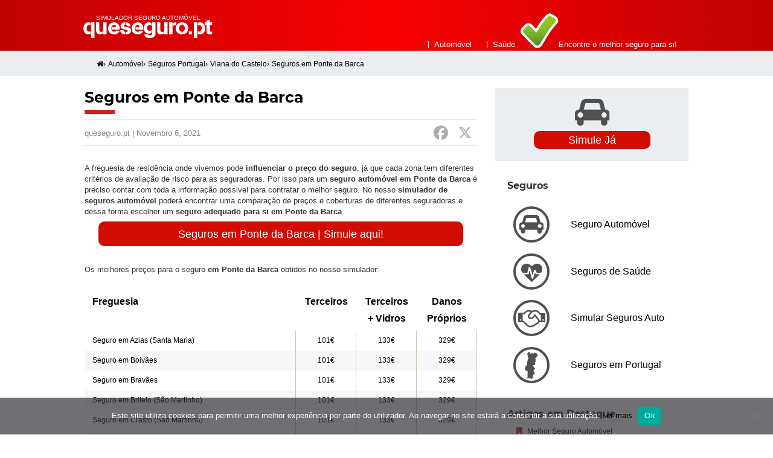

--- FILE ---
content_type: text/html; charset=UTF-8
request_url: https://www.queseguro.pt/automovel/portugal/seguros-viana-do-castelo/ponte-da-barca/
body_size: 16856
content:
<!DOCTYPE html><html
lang="pt-PT"><head><meta
charset="UTF-8"><meta
name="viewport" content="width=device-width"><title>QueSeguro® » Simulador | Seguros em Ponte da Barca</title><link
rel="profile" href="http://gmpg.org/xfn/11"><link
rel="pingback" href="https://www.queseguro.pt/xmlrpc.php">
<!--[if lt IE 9]> <script src="https://www.queseguro.pt/wp-content/themes/themealleybusinesspro/js/html5shiv.js"></script> <![endif]--><meta
name='robots' content='index, follow, max-image-preview:large, max-snippet:-1, max-video-preview:-1' /><style>img:is([sizes="auto" i],[sizes^="auto," i]){contain-intrinsic-size:3000px 1500px}</style><meta
name="description" content="Compare as apólices e coberturas dos seguros automóvel em Ponte da Barca, numa só simulação veja as ofertas das diferentes companhias de seguros." /><link
rel="canonical" href="https://www.queseguro.pt/automovel/portugal/seguros-viana-do-castelo/ponte-da-barca/" /><meta
property="og:locale" content="pt_PT" /><meta
property="og:type" content="article" /><meta
property="og:title" content="QueSeguro® » Simulador | Seguros em Ponte da Barca" /><meta
property="og:description" content="Compare as apólices e coberturas dos seguros automóvel em Ponte da Barca, numa só simulação veja as ofertas das diferentes companhias de seguros." /><meta
property="og:url" content="https://www.queseguro.pt/automovel/portugal/seguros-viana-do-castelo/ponte-da-barca/" /><meta
property="og:site_name" content="QueSeguro® | Simulador Seguro Automóvel" /><meta
property="article:publisher" content="https://www.facebook.com/queseguro.pt/" /><meta
property="article:published_time" content="2015-11-06T08:04:35+00:00" /><meta
property="article:modified_time" content="2021-11-06T08:04:35+00:00" /><meta
name="author" content="queseguro.pt" /><meta
name="twitter:card" content="summary_large_image" /><meta
name="twitter:creator" content="@queseguro" /><meta
name="twitter:site" content="@queseguro" /><meta
name="twitter:label1" content="Escrito por" /><meta
name="twitter:data1" content="queseguro.pt" /><meta
name="twitter:label2" content="Tempo estimado de leitura" /><meta
name="twitter:data2" content="2 minutos" /> <script type="application/ld+json" class="yoast-schema-graph">{"@context":"https://schema.org","@graph":[{"@type":"WebPage","@id":"https://www.queseguro.pt/automovel/portugal/seguros-viana-do-castelo/ponte-da-barca/","url":"https://www.queseguro.pt/automovel/portugal/seguros-viana-do-castelo/ponte-da-barca/","name":"QueSeguro® » Simulador | Seguros em Ponte da Barca","isPartOf":{"@id":"https://www.queseguro.pt/#website"},"datePublished":"2015-11-06T08:04:35+00:00","dateModified":"2021-11-06T08:04:35+00:00","author":{"@id":"https://www.queseguro.pt/#/schema/person/0d7a099f6113a836b2a60d13805550e6"},"description":"Compare as apólices e coberturas dos seguros automóvel em Ponte da Barca, numa só simulação veja as ofertas das diferentes companhias de seguros.","breadcrumb":{"@id":"https://www.queseguro.pt/automovel/portugal/seguros-viana-do-castelo/ponte-da-barca/#breadcrumb"},"inLanguage":"pt-PT","potentialAction":[{"@type":"ReadAction","target":["https://www.queseguro.pt/automovel/portugal/seguros-viana-do-castelo/ponte-da-barca/"]}]},{"@type":"BreadcrumbList","@id":"https://www.queseguro.pt/automovel/portugal/seguros-viana-do-castelo/ponte-da-barca/#breadcrumb","itemListElement":[{"@type":"ListItem","position":1,"name":"•","item":"https://www.queseguro.pt/"},{"@type":"ListItem","position":2,"name":"Automóvel","item":"https://www.queseguro.pt/automovel/"},{"@type":"ListItem","position":3,"name":"Seguros Portugal","item":"https://www.queseguro.pt/automovel/portugal/"},{"@type":"ListItem","position":4,"name":"Viana do Castelo","item":"https://www.queseguro.pt/automovel/portugal/seguros-viana-do-castelo/"},{"@type":"ListItem","position":5,"name":"Seguros em Ponte da Barca"}]},{"@type":"WebSite","@id":"https://www.queseguro.pt/#website","url":"https://www.queseguro.pt/","name":"QueSeguro® | Simulador Seguro Automóvel","description":"Simulação Seguro Auto ›› Simule aqui e poupe até 50% no seu Seguro Automóvel! Nseguros, Seguro Directo, Liberty Seguros, iPronto, Logo Seguros, Ok teleseguro","potentialAction":[{"@type":"SearchAction","target":{"@type":"EntryPoint","urlTemplate":"https://www.queseguro.pt/?s={search_term_string}"},"query-input":{"@type":"PropertyValueSpecification","valueRequired":true,"valueName":"search_term_string"}}],"inLanguage":"pt-PT"},{"@type":"Person","@id":"https://www.queseguro.pt/#/schema/person/0d7a099f6113a836b2a60d13805550e6","name":"queseguro.pt","image":{"@type":"ImageObject","inLanguage":"pt-PT","@id":"https://www.queseguro.pt/#/schema/person/image/","url":"https://secure.gravatar.com/avatar/428b3f10b03490e7bbe09ae5bd4a346e72becd550a257f1e460d7f5293632ae7?s=96&d=mm&r=g","contentUrl":"https://secure.gravatar.com/avatar/428b3f10b03490e7bbe09ae5bd4a346e72becd550a257f1e460d7f5293632ae7?s=96&d=mm&r=g","caption":"queseguro.pt"},"description":"O portal www.queseguro.pt nasce da necessidade cada vez mais forte de encontrar um seguro adequado para as necessidades e orçamento de cada um."}]}</script> <link
rel='dns-prefetch' href='//static.addtoany.com' /><link
rel="alternate" type="application/rss+xml" title="QueSeguro® | Simulador Seguro Automóvel &raquo; Feed" href="https://www.queseguro.pt/feed/" /><link
rel="alternate" type="application/rss+xml" title="QueSeguro® | Simulador Seguro Automóvel &raquo; Feed de comentários" href="https://www.queseguro.pt/comments/feed/" /><style>@media screen and (max-width:650px){body{padding-bottom:60px}}</style><script>var wpo_server_info_css={"user_agent":"Mozilla\/5.0 (Macintosh; Intel Mac OS X 13_5) AppleWebKit\/537.36 (KHTML, like Gecko) Chrome\/126.0.0.0 Safari\/537.36"}
var wpo_min174622bf=document.createElement("link");wpo_min174622bf.rel="stylesheet",wpo_min174622bf.type="text/css",wpo_min174622bf.media="async",wpo_min174622bf.href="https://www.queseguro.pt/wp-content/themes/themealleybusinesspro/css/font-awesome.min.css",wpo_min174622bf.onload=function(){wpo_min174622bf.media="all"},document.getElementsByTagName("head")[0].appendChild(wpo_min174622bf)</script> <style id='classic-theme-styles-inline-css' type='text/css'>
/*! This file is auto-generated */
.wp-block-button__link{color:#fff;background-color:#32373c;border-radius:9999px;box-shadow:none;text-decoration:none;padding:calc(.667em + 2px) calc(1.333em + 2px);font-size:1.125em}.wp-block-file__button{background:#32373c;color:#fff;text-decoration:none}</style><style id='global-styles-inline-css' type='text/css'>:root{--wp--preset--aspect-ratio--square:1;--wp--preset--aspect-ratio--4-3:4/3;--wp--preset--aspect-ratio--3-4:3/4;--wp--preset--aspect-ratio--3-2:3/2;--wp--preset--aspect-ratio--2-3:2/3;--wp--preset--aspect-ratio--16-9:16/9;--wp--preset--aspect-ratio--9-16:9/16;--wp--preset--color--black:#000000;--wp--preset--color--cyan-bluish-gray:#abb8c3;--wp--preset--color--white:#ffffff;--wp--preset--color--pale-pink:#f78da7;--wp--preset--color--vivid-red:#cf2e2e;--wp--preset--color--luminous-vivid-orange:#ff6900;--wp--preset--color--luminous-vivid-amber:#fcb900;--wp--preset--color--light-green-cyan:#7bdcb5;--wp--preset--color--vivid-green-cyan:#00d084;--wp--preset--color--pale-cyan-blue:#8ed1fc;--wp--preset--color--vivid-cyan-blue:#0693e3;--wp--preset--color--vivid-purple:#9b51e0;--wp--preset--gradient--vivid-cyan-blue-to-vivid-purple:linear-gradient(135deg,rgba(6,147,227,1) 0%,rgb(155,81,224) 100%);--wp--preset--gradient--light-green-cyan-to-vivid-green-cyan:linear-gradient(135deg,rgb(122,220,180) 0%,rgb(0,208,130) 100%);--wp--preset--gradient--luminous-vivid-amber-to-luminous-vivid-orange:linear-gradient(135deg,rgba(252,185,0,1) 0%,rgba(255,105,0,1) 100%);--wp--preset--gradient--luminous-vivid-orange-to-vivid-red:linear-gradient(135deg,rgba(255,105,0,1) 0%,rgb(207,46,46) 100%);--wp--preset--gradient--very-light-gray-to-cyan-bluish-gray:linear-gradient(135deg,rgb(238,238,238) 0%,rgb(169,184,195) 100%);--wp--preset--gradient--cool-to-warm-spectrum:linear-gradient(135deg,rgb(74,234,220) 0%,rgb(151,120,209) 20%,rgb(207,42,186) 40%,rgb(238,44,130) 60%,rgb(251,105,98) 80%,rgb(254,248,76) 100%);--wp--preset--gradient--blush-light-purple:linear-gradient(135deg,rgb(255,206,236) 0%,rgb(152,150,240) 100%);--wp--preset--gradient--blush-bordeaux:linear-gradient(135deg,rgb(254,205,165) 0%,rgb(254,45,45) 50%,rgb(107,0,62) 100%);--wp--preset--gradient--luminous-dusk:linear-gradient(135deg,rgb(255,203,112) 0%,rgb(199,81,192) 50%,rgb(65,88,208) 100%);--wp--preset--gradient--pale-ocean:linear-gradient(135deg,rgb(255,245,203) 0%,rgb(182,227,212) 50%,rgb(51,167,181) 100%);--wp--preset--gradient--electric-grass:linear-gradient(135deg,rgb(202,248,128) 0%,rgb(113,206,126) 100%);--wp--preset--gradient--midnight:linear-gradient(135deg,rgb(2,3,129) 0%,rgb(40,116,252) 100%);--wp--preset--font-size--small:13px;--wp--preset--font-size--medium:20px;--wp--preset--font-size--large:36px;--wp--preset--font-size--x-large:42px;--wp--preset--spacing--20:0.44rem;--wp--preset--spacing--30:0.67rem;--wp--preset--spacing--40:1rem;--wp--preset--spacing--50:1.5rem;--wp--preset--spacing--60:2.25rem;--wp--preset--spacing--70:3.38rem;--wp--preset--spacing--80:5.06rem;--wp--preset--shadow--natural:6px 6px 9px rgba(0, 0, 0, 0.2);--wp--preset--shadow--deep:12px 12px 50px rgba(0, 0, 0, 0.4);--wp--preset--shadow--sharp:6px 6px 0px rgba(0, 0, 0, 0.2);--wp--preset--shadow--outlined:6px 6px 0px -3px rgba(255, 255, 255, 1), 6px 6px rgba(0, 0, 0, 1);--wp--preset--shadow--crisp:6px 6px 0px rgba(0, 0, 0, 1)}:where(.is-layout-flex){gap:.5em}:where(.is-layout-grid){gap:.5em}body .is-layout-flex{display:flex}.is-layout-flex{flex-wrap:wrap;align-items:center}.is-layout-flex>:is(*,div){margin:0}body .is-layout-grid{display:grid}.is-layout-grid>:is(*,div){margin:0}:where(.wp-block-columns.is-layout-flex){gap:2em}:where(.wp-block-columns.is-layout-grid){gap:2em}:where(.wp-block-post-template.is-layout-flex){gap:1.25em}:where(.wp-block-post-template.is-layout-grid){gap:1.25em}.has-black-color{color:var(--wp--preset--color--black)!important}.has-cyan-bluish-gray-color{color:var(--wp--preset--color--cyan-bluish-gray)!important}.has-white-color{color:var(--wp--preset--color--white)!important}.has-pale-pink-color{color:var(--wp--preset--color--pale-pink)!important}.has-vivid-red-color{color:var(--wp--preset--color--vivid-red)!important}.has-luminous-vivid-orange-color{color:var(--wp--preset--color--luminous-vivid-orange)!important}.has-luminous-vivid-amber-color{color:var(--wp--preset--color--luminous-vivid-amber)!important}.has-light-green-cyan-color{color:var(--wp--preset--color--light-green-cyan)!important}.has-vivid-green-cyan-color{color:var(--wp--preset--color--vivid-green-cyan)!important}.has-pale-cyan-blue-color{color:var(--wp--preset--color--pale-cyan-blue)!important}.has-vivid-cyan-blue-color{color:var(--wp--preset--color--vivid-cyan-blue)!important}.has-vivid-purple-color{color:var(--wp--preset--color--vivid-purple)!important}.has-black-background-color{background-color:var(--wp--preset--color--black)!important}.has-cyan-bluish-gray-background-color{background-color:var(--wp--preset--color--cyan-bluish-gray)!important}.has-white-background-color{background-color:var(--wp--preset--color--white)!important}.has-pale-pink-background-color{background-color:var(--wp--preset--color--pale-pink)!important}.has-vivid-red-background-color{background-color:var(--wp--preset--color--vivid-red)!important}.has-luminous-vivid-orange-background-color{background-color:var(--wp--preset--color--luminous-vivid-orange)!important}.has-luminous-vivid-amber-background-color{background-color:var(--wp--preset--color--luminous-vivid-amber)!important}.has-light-green-cyan-background-color{background-color:var(--wp--preset--color--light-green-cyan)!important}.has-vivid-green-cyan-background-color{background-color:var(--wp--preset--color--vivid-green-cyan)!important}.has-pale-cyan-blue-background-color{background-color:var(--wp--preset--color--pale-cyan-blue)!important}.has-vivid-cyan-blue-background-color{background-color:var(--wp--preset--color--vivid-cyan-blue)!important}.has-vivid-purple-background-color{background-color:var(--wp--preset--color--vivid-purple)!important}.has-black-border-color{border-color:var(--wp--preset--color--black)!important}.has-cyan-bluish-gray-border-color{border-color:var(--wp--preset--color--cyan-bluish-gray)!important}.has-white-border-color{border-color:var(--wp--preset--color--white)!important}.has-pale-pink-border-color{border-color:var(--wp--preset--color--pale-pink)!important}.has-vivid-red-border-color{border-color:var(--wp--preset--color--vivid-red)!important}.has-luminous-vivid-orange-border-color{border-color:var(--wp--preset--color--luminous-vivid-orange)!important}.has-luminous-vivid-amber-border-color{border-color:var(--wp--preset--color--luminous-vivid-amber)!important}.has-light-green-cyan-border-color{border-color:var(--wp--preset--color--light-green-cyan)!important}.has-vivid-green-cyan-border-color{border-color:var(--wp--preset--color--vivid-green-cyan)!important}.has-pale-cyan-blue-border-color{border-color:var(--wp--preset--color--pale-cyan-blue)!important}.has-vivid-cyan-blue-border-color{border-color:var(--wp--preset--color--vivid-cyan-blue)!important}.has-vivid-purple-border-color{border-color:var(--wp--preset--color--vivid-purple)!important}.has-vivid-cyan-blue-to-vivid-purple-gradient-background{background:var(--wp--preset--gradient--vivid-cyan-blue-to-vivid-purple)!important}.has-light-green-cyan-to-vivid-green-cyan-gradient-background{background:var(--wp--preset--gradient--light-green-cyan-to-vivid-green-cyan)!important}.has-luminous-vivid-amber-to-luminous-vivid-orange-gradient-background{background:var(--wp--preset--gradient--luminous-vivid-amber-to-luminous-vivid-orange)!important}.has-luminous-vivid-orange-to-vivid-red-gradient-background{background:var(--wp--preset--gradient--luminous-vivid-orange-to-vivid-red)!important}.has-very-light-gray-to-cyan-bluish-gray-gradient-background{background:var(--wp--preset--gradient--very-light-gray-to-cyan-bluish-gray)!important}.has-cool-to-warm-spectrum-gradient-background{background:var(--wp--preset--gradient--cool-to-warm-spectrum)!important}.has-blush-light-purple-gradient-background{background:var(--wp--preset--gradient--blush-light-purple)!important}.has-blush-bordeaux-gradient-background{background:var(--wp--preset--gradient--blush-bordeaux)!important}.has-luminous-dusk-gradient-background{background:var(--wp--preset--gradient--luminous-dusk)!important}.has-pale-ocean-gradient-background{background:var(--wp--preset--gradient--pale-ocean)!important}.has-electric-grass-gradient-background{background:var(--wp--preset--gradient--electric-grass)!important}.has-midnight-gradient-background{background:var(--wp--preset--gradient--midnight)!important}.has-small-font-size{font-size:var(--wp--preset--font-size--small)!important}.has-medium-font-size{font-size:var(--wp--preset--font-size--medium)!important}.has-large-font-size{font-size:var(--wp--preset--font-size--large)!important}.has-x-large-font-size{font-size:var(--wp--preset--font-size--x-large)!important}:where(.wp-block-post-template.is-layout-flex){gap:1.25em}:where(.wp-block-post-template.is-layout-grid){gap:1.25em}:where(.wp-block-columns.is-layout-flex){gap:2em}:where(.wp-block-columns.is-layout-grid){gap:2em}:root :where(.wp-block-pullquote){font-size:1.5em;line-height:1.6}</style><link
rel='stylesheet' id='cookie-notice-front-css' href='https://www.queseguro.pt/wp-content/plugins/cookie-notice/css/front.min.css' type='text/css' media='all' />
<style class="optimize_css_2" type="text/css" media="all">.slick-loading .slick-list{background:#fff url(https://www.queseguro.pt/wp-content/plugins/wp-logo-showcase-responsive-slider-slider/assets/css/../images/ajax-loader.gif) center center no-repeat}.slick-slider{position:relative;display:block;box-sizing:border-box;-webkit-user-select:none;-moz-user-select:none;-ms-user-select:none;user-select:none;-webkit-touch-callout:none;-khtml-user-select:none;-ms-touch-action:pan-y;touch-action:pan-y;-webkit-tap-highlight-color:#fff0}.slick-list{position:relative;display:block;overflow:hidden;margin:0;padding:0}.slick-list:focus{outline:0}.slick-list.dragging{cursor:pointer;cursor:hand}.slick-slider .slick-list,.slick-slider .slick-track{-webkit-transform:translate3d(0,0,0);-moz-transform:translate3d(0,0,0);-ms-transform:translate3d(0,0,0);-o-transform:translate3d(0,0,0);transform:translate3d(0,0,0)}.slick-track{position:relative;top:0;left:0;display:block;margin-left:auto;margin-right:auto}.slick-track:after,.slick-track:before{display:table;content:''}.slick-track:after{clear:both}.slick-loading .slick-track{visibility:hidden}.slick-slide{display:none;float:left;height:100%;min-height:1px}[dir=rtl] .slick-slide{float:right}.slick-slide img{display:block}.slick-slide.slick-loading img{display:none}.slick-slide.dragging img{pointer-events:none}.slick-initialized .slick-slide{display:block}.slick-loading .slick-slide{visibility:hidden}.slick-vertical .slick-slide{display:block;height:auto;border:1px solid #fff0}.slick-arrow.slick-hidden{display:none}</style><style class="optimize_css_2" type="text/css" media="all">.wpls-wrap,.wpls-wrap *{-webkit-box-sizing:border-box;box-sizing:border-box;outline:none}.wpls-logo-clearfix:before,.wpls-logo-clearfix:after{content:"";display:table}.wpls-logo-clearfix::after{clear:both}.wpls-logo-clearfix{clear:both}.wpls-logo-showcase{visibility:hidden;opacity:0;-webkit-transition:opacity 0.5s linear;transition:opacity 0.5s linear}.wpls-logo-showcase.slick-initialized{visibility:visible;opacity:1}.wpls-logo-showcase{padding:0 30px 20px 30px;margin:0;text-align:center}.wpls-logo-showcase.wpls-dots-false{padding:0 30px 0 30px!important}.wpls-logo-showcase .slick-next{right:0px!important}.wpls-logo-showcase .slick-prev{left:0px!important}.wpls-logo-showcase .slick-dots{left:30px!important;right:30px!important;text-align:center;bottom:-10px!important;position:absolute}.wpls-logo-showcase .wpls-logo-cnt.slick-slide{margin:0 5px}.wpls-logo-showcase .wpls-fix-box{max-height:250px;width:100%;line-height:0}.wpls-logo-showcase .wpls-logo-cnt.slick-slide img{display:inline-block!important;border-radius:0px!important;max-height:250px;max-width:100%;padding:10px;border:1px solid #f1f1f1;box-shadow:none!important}.wpls-logo-showcase .slick-slide{text-align:center!important;display:inline-block!important;float:none!important;vertical-align:middle!important}.wpls-logo-showcase .slick-slide .logo-title{color:#444;padding:10px 0;font-size:16px}.wpls-logo-slider.wpls-center .slick-slide{opacity:.5;transform:scale(.7);transition:all 300ms ease 0s}.wpls-logo-showcase.wpls-center .slick-center{opacity:1;transform:scale(1)}.wpls-logo-showcase .slick-arrow::before{display:none!important}.wpls-logo-showcase .wplss-logo-slide::before,.wpls-logo-showcase .wplss-logo-slide::after{display:none!important}.sliderimage_hide_border .wpls-logo-cnt.slick-slide img{padding:0;border:0 solid #f1f1f1}@media screen and (max-width:641px){.wpls-logo-showcase.wpls-center .slick-slide{opacity:1;transform:scale(1);transition:all 300ms ease 0s}.wpls-logo-showcase.wpls-center .slick-center{opacity:1;transform:scale(1)}}.fusion-flex-container.wpls-fusion-flex{flex-direction:column}.wpls-elementor-tab-wrap{min-width:0;min-height:0}.wpls-logo-showcase .slick-arrow{position:absolute;z-index:9;padding:5px;display:inline-block;background-color:rgb(0 0 0 / .5);text-align:center;width:30px;height:30px;cursor:pointer;border-radius:50%;top:50%;-webkit-transform:translateY(-50%);transform:translateY(-50%);-webkit-transition:all 0.5s ease-in-out;transition:all 0.5s ease-in-out}.wpls-logo-showcase .slick-arrow svg{fill:#fff;height:100%;width:100%}.wpls-logo-showcase .slick-arrow:hover{background-color:rgb(0 0 0 / .7)}.wpls-logo-showcase .slick-dots{padding:0!important;margin:0!important;text-align:center}.wpls-logo-showcase .slick-dots li{list-style:none!important;display:inline-block!important;line-height:0px!important;margin:0 3px!important;padding:0px!important}.wpls-logo-showcase .slick-dots li button{text-indent:-99999px;margin:0px!important;padding:0px!important;border:2px solid #444!important;border-radius:50%!important;width:12px!important;height:12px!important;background-color:#fff;cursor:pointer}.wpls-logo-showcase .slick-dots li button:focus{outline:none!important}.wpls-logo-showcase .slick-dots li.slick-active button{background:#8D8C8C!important}</style><style class="optimize_css_2" type="text/css" media="all">@font-face{font-family:'Montserrat';font-style:normal;font-weight:700;src:local('Montserrat Bold'),local('Montserrat-Bold'),url(https://fonts.gstatic.com/s/montserrat/v12/JTURjIg1_i6t8kCHKm45_dJE3gTD_u50.woff2) format('woff2');unicode-range:U+0460-052F,U+1C80-1C88,U+20B4,U+2DE0-2DFF,U+A640-A69F,U+FE2E-FE2F}@font-face{font-family:'Montserrat';font-style:normal;font-weight:700;src:local('Montserrat Bold'),local('Montserrat-Bold'),url(https://fonts.gstatic.com/s/montserrat/v12/JTURjIg1_i6t8kCHKm45_dJE3g3D_u50.woff2) format('woff2');unicode-range:U+0400-045F,U+0490-0491,U+04B0-04B1,U+2116}@font-face{font-family:'Montserrat';font-style:normal;font-weight:700;src:local('Montserrat Bold'),local('Montserrat-Bold'),url(https://fonts.gstatic.com/s/montserrat/v12/JTURjIg1_i6t8kCHKm45_dJE3gbD_u50.woff2) format('woff2');unicode-range:U+0102-0103,U+0110-0111,U+1EA0-1EF9,U+20AB}@font-face{font-family:'Montserrat';font-style:normal;font-weight:700;src:local('Montserrat Bold'),local('Montserrat-Bold'),url(https://fonts.gstatic.com/s/montserrat/v12/JTURjIg1_i6t8kCHKm45_dJE3gfD_u50.woff2) format('woff2');unicode-range:U+0100-024F,U+0259,U+1E00-1EFF,U+2020,U+20A0-20AB,U+20AD-20CF,U+2113,U+2C60-2C7F,U+A720-A7FF}@font-face{font-family:'Montserrat';font-style:normal;font-weight:700;src:local('Montserrat Bold'),local('Montserrat-Bold'),url(https://fonts.gstatic.com/s/montserrat/v12/JTURjIg1_i6t8kCHKm45_dJE3gnD_g.woff2) format('woff2');unicode-range:U+0000-00FF,U+0131,U+0152-0153,U+02BB-02BC,U+02C6,U+02DA,U+02DC,U+2000-206F,U+2074,U+20AC,U+2122,U+2191,U+2193,U+2212,U+2215,U+FEFF,U+FFFD}</style><style class="optimize_css_2" type="text/css" media="all">.site-slider{width:100%;background:url(https://www.queseguro.pt/wp-content/themes/themealleybusinesspro/skins/images/radi/header_overlay.png) top center no-repeat,url(https://www.queseguro.pt/wp-content/themes/themealleybusinesspro/skins/images/radi/header_bg.jpg)}</style><link
rel='stylesheet' id='addtoany-css' href='https://www.queseguro.pt/wp-content/plugins/add-to-any/addtoany.min.css' type='text/css' media='all' />
<style class="optimize_css_2" type="text/css" media="all">#callnowbutton{display:none}@media screen and (max-width:650px){#callnowbutton:not(.cnb-displaymode),#callnowbutton.cnb-displaymode-mobile-only{display:block;position:fixed;text-decoration:none}#callnowbutton.cnb-full.cnb-displaymode-mobile-only{display:flex}}@media screen and (min-width:650px){#callnowbutton.cnb-displaymode-desktop-only{display:block;position:fixed;text-decoration:none}#callnowbutton.cnb-full.cnb-displaymode-desktop-only{display:flex}}@media screen{#callnowbutton.cnb-displaymode-always{display:block;position:fixed;text-decoration:none}#callnowbutton.cnb-full.cnb-displaymode-always{display:flex}}#callnowbutton.cnb-full{justify-content:center;align-items:center;text-shadow:0 1px 0 rgb(0 0 0 / .18);width:100%;left:0;height:60px}.cnb-full.cnb-full-bottom{bottom:0}.cnb-full.cnb-full-top{top:0}#callnowbutton.cnb-single{width:55px;height:55px;border-radius:50%;box-shadow:0 3px 6px rgb(0 0 0 / .3);background-position:center;background-size:35px 35px;background-repeat:no-repeat}.cnb-single.cnb-middle{bottom:15px;left:50%;margin-left:-28px}.cnb-single.cnb-left{bottom:15px;left:20px}.cnb-single.cnb-right{bottom:15px;right:20px}.cnb-single.cnb-mleft{top:50%;margin-top:-28px;left:20px}.cnb-single.cnb-mright{top:50%;margin-top:-28px;right:20px}.cnb-single.cnb-tleft{top:15px;left:20px}.cnb-single.cnb-tmiddle{top:15px;left:50%;margin-left:-28px}.cnb-single.cnb-tright{top:15px;right:20px}#callnowbutton.cnb-single.cnb-middle span,#callnowbutton.cnb-single.cnb-tmiddle span{display:none}.cnb-single.cnb-left span,.cnb-single.cnb-mleft span,.cnb-single.cnb-tleft span{left:68px}.cnb-single.cnb-right span,.cnb-single.cnb-mright span,.cnb-single.cnb-tright span{right:68px}.cnb-single.cnb-text span{-moz-osx-font-smoothing:grayscale;-webkit-user-select:none;-ms-user-select:none;user-select:none;display:block;width:auto;background-color:rgb(70 70 70 / .9);position:absolute;border-radius:2px;font-family:helvetica,arial,sans-serif;padding:6px 8px;font-size:13px;font-weight:700;color:#ECECEC;top:15px;box-shadow:0 1px 2px rgb(0 0 0 / .15);word-break:keep-all;line-height:1em;text-overflow:ellipsis;vertical-align:middle;white-space:nowrap}.cnb-single:not(.cnb-text) span{display:none}.cnb-full.cnb-text{text-align:center;color:#FFF;font-weight:600;font-size:120%;overflow:hidden;white-space:nowrap}.cnb-full.cnb-zoom-110 img,.cnb-full.cnb-zoom-120 img,.cnb-full.cnb-zoom-130 img{transform-origin:right}.cnb-single.cnb-zoom-70,.cnb-full.cnb-zoom-70 img{transform:scale(.7)}.cnb-single.cnb-zoom-80,.cnb-full.cnb-zoom-80 img{transform:scale(.8)}.cnb-single.cnb-zoom-90,.cnb-full.cnb-zoom-90 img{transform:scale(.9)}.cnb-single.cnb-zoom-110,.cnb-full.cnb-zoom-110 img{transform:scale(1.1)}.cnb-single.cnb-zoom-120,.cnb-full.cnb-zoom-120 img{transform:scale(1.2)}.cnb-single.cnb-zoom-130,.cnb-full.cnb-zoom-130 img{transform:scale(1.3)}.cnb-full.cnb-zoom-70 span{font-size:70%}.cnb-full.cnb-zoom-80 span{font-size:80%}.cnb-full.cnb-zoom-90 span{font-size:90%}.cnb-full.cnb-zoom-110 span{font-size:110%}.cnb-full.cnb-zoom-120 span{font-size:120%}.cnb-full.cnb-zoom-130 span{font-size:130%}.cnb-zindex-10{z-index:2147483647}.cnb-zindex-9{z-index:214748365}.cnb-zindex-8{z-index:21474836}.cnb-zindex-7{z-index:2147484}.cnb-zindex-6{z-index:214748}.cnb-zindex-5{z-index:21475}.cnb-zindex-4{z-index:2147}.cnb-zindex-3{z-index:215}.cnb-zindex-2{z-index:21}.cnb-zindex-1{z-index:2}</style><link
rel='stylesheet' id='wpo_min-header-0-css' href='https://www.queseguro.pt/wp-content/cache/wpo-minify/1761301066/assets/wpo-minify-header-a62e24e5.min.css' type='text/css' media='all' /> <script type="text/javascript" id="addtoany-core-js-before">window.a2a_config=window.a2a_config||{};a2a_config.callbacks=[];a2a_config.overlays=[];a2a_config.templates={};a2a_localize={Share:"Share",Save:"Save",Subscribe:"Subscribe",Email:"Email",Bookmark:"Bookmark",ShowAll:"Show all",ShowLess:"Show less",FindServices:"Find service(s)",FindAnyServiceToAddTo:"Instantly find any service to add to",PoweredBy:"Powered by",ShareViaEmail:"Share via email",SubscribeViaEmail:"Subscribe via email",BookmarkInYourBrowser:"Bookmark in your browser",BookmarkInstructions:"Press Ctrl+D or \u2318+D to bookmark this page",AddToYourFavorites:"Add to your favorites",SendFromWebOrProgram:"Send from any email address or email program",EmailProgram:"Email program",More:"More&#8230;",ThanksForSharing:"Thanks for sharing!",ThanksForFollowing:"Thanks for following!"};a2a_config.icon_color="transparent,#adadad"</script> <script type="text/javascript" defer src="https://static.addtoany.com/menu/page.js" id="addtoany-core-js"></script> <script type="text/javascript" src="https://www.queseguro.pt/wp-content/cache/wpo-minify/1761301066/assets/wpo-minify-header-c63e2d61.min.js" id="wpo_min-header-1-js"></script> <!--[if lt IE 9]><link
rel='stylesheet' href='https://www.queseguro.pt/wp-content/themes/themealleybusinesspro/css/fixed.css' type='text/css' media='all' />
<![endif]--><!--[if lt IE 8]><link
rel='stylesheet' href='https://www.queseguro.pt/wp-content/themes/themealleybusinesspro/css/ie.css' type='text/css' media='all' />
<![endif]--><link
rel="https://api.w.org/" href="https://www.queseguro.pt/wp-json/" /><link
rel="alternate" title="JSON" type="application/json" href="https://www.queseguro.pt/wp-json/wp/v2/posts/6683" /><link
rel="EditURI" type="application/rsd+xml" title="RSD" href="https://www.queseguro.pt/xmlrpc.php?rsd" /><link
rel='shortlink' href='https://www.queseguro.pt/?p=6683' /><link
rel="alternate" title="oEmbed (JSON)" type="application/json+oembed" href="https://www.queseguro.pt/wp-json/oembed/1.0/embed?url=https%3A%2F%2Fwww.queseguro.pt%2Fautomovel%2Fportugal%2Fseguros-viana-do-castelo%2Fponte-da-barca%2F" /><link
rel="alternate" title="oEmbed (XML)" type="text/xml+oembed" href="https://www.queseguro.pt/wp-json/oembed/1.0/embed?url=https%3A%2F%2Fwww.queseguro.pt%2Fautomovel%2Fportugal%2Fseguros-viana-do-castelo%2Fponte-da-barca%2F&#038;format=xml" /><style  type="text/css">.site-title a,.site-title a:visited,.site-title a:active{}.site-slider-slider-one-text-heading{color:#0a0a0a}.site-slider-slider-one-text-description{color:#0a0a0a}.site-slider-slider-one-text-description ul li:before{color:#0a0a0a}.site-slider-slider-one-text-description ul li a{color:#0a0a0a}.site-slider-slider-one-text-description ul li:before{color:#0a0a0a}.site-main{background-color:#fff;background-image:none}.post .entry-title,.entry-meta,.entry-meta-bottom-item{color:}.entry-meta-bottom-item a{background:}.post .entry-title,.post .entry-title a{color:}.page .entry-title{color:}.page-content,.entry-content,.entry-summary,.entry-meta{color:}.page-content a,.entry-content a,.entry-summary a,.entry-meta-bottom-item a,.entry-meta a{color:}mark,ins,pre,.more-link,.page-links a{background:}.paging-navigation .nav-previous,.paging-navigation .nav-next,.post-navigation,.comments-area{background-color:;color:}.post-navigation .nav-previous a,.post-navigation .nav-next a,.comment-navigation .nav-previous a,.comment-navigation .nav-next a,.comment-author cite,.comment-author time,.comment-author .edit-link a,.comments-area a,.paging-navigation .nav-previous a,.paging-navigation .nav-next a{color:}.comment-form-comment textarea,.comment-form input[type="text"],.comment-form input[type="email"],.comment-form input[type="password"],.comment-form input[type="search"]{background-color:;color:}.form-submit #submit{background-color:;color:}.comment-body .reply a{background-color:;color:}.widget{color:}.widget a{color:}.widget h1{color:}.widget ul li a{color:}.search-field,.widget select{background:!important;color:!important}.search-submit{background:!important;color:!important}.footer-six-map-container,.footer-six-address,.footer-six-address a,.footer-six-email:before,.footer-six-phone:before,.footer-six-fax:before,.footer-six-skype:before{color:}.site-footer .widget h1{color:}.site-footer .widget,.site-info p,.site-info-three p{color:}.site-footer .widget a,.site-footer .widget ul li a,.site-info a,.site-info h3 a,.site-info p a,.site-info-three a,.site-info-three h3 a,.site-info-three p a{color:}.site-footer .search-field,.footer-search .search-field{color:}.site-footer .search-submit,.footer-search .search-submit{color:!important}.site-footer .widget select,.footer-widget-three .widget select,.footer-widget-two .widget select{background:;color:}.portfolio-page-title{color:}.portfolio-description{color:}.portfolio-one-item-desc-title,.portfolio-two-item-desc-title,.portfolio-three-item-desc-title,.portfolio-four-item-desc-title,.portfolio-one-item-desc-title a,.portfolio-two-item-desc-title a,.portfolio-three-item-desc-title a,.portfolio-four-item-desc-title a{color:}.portfolio-one-item-desc-desc,.portfolio-one-item-desc-desc ul li,.portfolio-one-item-desc-desc ul li:before,.portfolio-two-item-desc-desc,.portfolio-two-item-desc-desc ul li,.portfolio-two-item-desc-desc ul li:before,.portfolio-three-item-desc-desc,.portfolio-three-item-desc-desc ul li,.portfolio-three-item-desc-desc ul li:before,.portfolio-four-item-desc-desc,.portfolio-four-item-desc-desc ul li,.portfolio-four-item-desc-desc ul li:before{color:}.portfolio-one-item-desc-link a,.portfolio-two-item-desc-link a,.portfolio-three-item-desc-link a,.portfolio-four-item-desc-link a,.portfolio-one-item-desc-link a:visited,.portfolio-two-item-desc-link a:visited,.portfolio-three-item-desc-link a:visited,.portfolio-four-item-desc-link a:visited{color:}.woocommerce ul.products li.product h3{color:}.woocommerce ul.products li.product .price{color:}.woocommerce ul.products li.product .button{color:}.woocommerce nav.woocommerce-pagination ul{color:}.woocommerce nav.woocommerce-pagination ul a{color:}.woocommerce .entry-summary .product_title{color:}.woocommerce .entry-summary div.product span.price,.woocommerce .entry-summary div.product p.price{color:}.woocommerce .entry-summary .single_add_to_cart_button{color:}.woocommerce div.product .woocommerce-tabs .panel,.woocommerce div.product .woocommerce-tabs ul.tabs li.active{color:}.woocommerce div.product .woocommerce-tabs ul.tabs li{color:}.woocommerce #review_form #respond .form-submit input{color:}.woocommerce div.product .woocommerce-tabs .panel{color:}.woocommerce div.product .woocommerce-tabs .panel a{color:}.woocommerce-cart .entry-title{color:}.woocommerce table.shop_table{color:}.woocommerce table.shop_table .button{color:}.woocommerce .cart_totals{color:}.woocommerce-cart .wc-proceed-to-checkout a.checkout-button{color:}.woocommerce-checkout .entry-title{color:}.woocommerce-checkout .woocommerce-info,.woocommerce-checkout #customer_details,.woocommerce-checkout .woocommerce table.shop_table,.woocommerce-checkout .woocommerce-checkout #payment{color:}.woocommerce-checkout .input-text,.woocommerce-checkout .select2-container{color:}#order_review #place_order{color:}.woocommerce-order-received .entry-title{color:}.woocommerce-order-received .woocommerce{color:}</style><style type="text/css" id="custom-background-css">body.custom-background{background-image:url(https://www.queseguro.pt/wp-content/themes/themealleybusinesspro/skins/images/radi/page_bg.png);background-position:left top;background-size:auto;background-repeat:repeat;background-attachment:scroll}</style><style type="text/css" id="wp-custom-css">*:not(.fa):not(.ab-icon):not(h2):not(.cnb-font-icon){font-family:'Open Sans',sans-serif,Arial}.entry-header h1.entry-title,h1.site-slider-slider-one-text-heading,h2,h2 span,h3,h3 span{font-family:'Montserrat',sans-serif!important;font-weight:700}h3,h3 span{font-size:24px!important}body.page:not(.page-id-28) #main{background:#FFF}body.page.page-id-28 #main{background:#F6F6F6}.site-header{background:linear-gradient(-90deg,#BE0203,#F90101,#BE0203)}@media screen and (min-width:901px){.site-header-half-width-logo{margin:.7% 3%}}.l_v3_topo_left{background:url(/simulador-automovel/img/l_v3/que_seguro.png);float:left;width:214px;height:42px;margin-left:10px;margin-top:21px;font-size:10px;color:#fff;text-align:center}.l_v3_topo{margin:0 auto;width:80%;height:84px}.l_v3_topo_right{float:right;width:291px;height:84px}.l_v3_topo_right_t1{margin-top:21px;background:url(/simulador-automovel/img/l_v3/melhor_seguro.png);width:64px;height:61px;float:left}.l_v3_topo_right_t2{width:200px;height:20px;margin-top:63px;float:left;color:#fff;font-size:13px}.menu-cab{color:#fff;float:right;font-size:13px;clear:none;margin-top:65px;padding-right:30px;line-height:normal;font-weight:400}div.top{background:linear-gradient(-90deg,#BE0203,#F90101,#BE0203);margin:0;height:84px}@media screen and (max-width:664px){.l_v3_topo_right{display:none}.l_v3_topo_left{float:right}}@media screen and (max-width:784px){h1.menu-cab{display:none}}.responsive-container{max-width:1000px}.site-header-half-width-nav{margin:0}.site-slider-slider-one{margin:0}.site-slider{background:#FFF}.site-slider-slider-one-text-heading{font-size:45px;text-align:center;padding-bottom:20px;padding-top:20px}.site-slider-slider-one-text-description{font-size:13px;text-align:center;padding-bottom:20px}.site-slider-slider-one-text-button{text-align:center;padding:0}.site-slider-slider-one-text-button a{background-color:#83ca1b}.slick-image-slide-wrap{height:70px!important}.slick-image-slide-wrap img{object-fit:contain}.slick-dots{display:none!important}.slick-prev.slick-arrow,.slick-next.slick-arrow{display:none!important}.btn-simulador{width:93%;box-shadow:none;border-color:#000;text-align:center;color:#fff!important;background:#D00D00;min-width:193px;padding:12px 18px 11px;font-size:18px;text-align:center;display:inline-block;zoom:1;letter-spacing:0;word-spacing:0}@media screen and (min-width:901px){.footer-widget-four{width:25%;padding:5% .5%}}.widget{margin:5% auto}.site-info-three{display:none}.entry-meta-bottom-item:not(.edit-link){display:none}#nav-below{display:none}h1{font-size:25px}h2{font-size:18px;color:#333}h4{font-size:16px}p{font-size:14px}.site-main{padding-top:0}li.separator span,li.separator i{font-size:12px}li.separator+p{display:none}.full-page-content-area{margin:1% 0}.page-id-28 .footer-client-logos-container{display:none}.footer-client-logos li{width:100%}.site-footer .widget ul li{border-bottom:none;padding:.1em 0;font-size:11px}.site-footer .widget ul li a{color:#cacace}.site-footer .widget h2.widget-title{font-size:16px;color:#f2f2f3}.norm_row.sfsi_wDiv{width:100%!important;position:static!important}#sfsi_holder{height:0px!important}#sfsi-widget-2{margin:30px 0;padding:0}.footer-client-logos{width:100%;padding:0}.sfsi_wicons.shuffeldiv{margin-bottom:0!important}sfsi_tool_tip_2{z-index:999999}#sfsi-widget-2 .widgettitle{margin-bottom:5px;color:#000}.page-id-28 #breadcrumbs,.page-id-28 li.separator:not(:last-child){display:none}.page-id-28 #primary .entry-content{margin-top:0}.btn-simulador{border-radius:10px;border:0}.btn-simulador:hover{background-color:#BF0203;box-shadow:unset}.saboxplugin-wrap .saboxplugin-gravatar img{max-width:unset;width:130px!important;height:130px!important;object-fit:cover}.entry-meta{display:none}.post .entry-title{border:0}body:not(.page-id-28) .entry-header:after{content:"";position:absolute;border-bottom:7px solid #D22020;width:50px}#menu-menu-sidebar-seguros i.fa{font-size:35px;color:#505050;transition:0.3s}#menu-menu-sidebar-seguros i.fa img.img-map{padding:15px;transition:0.3s;content:url(https://www.queseguro.pt/wp-content/uploads/pt-map.png)}#menu-menu-sidebar-seguros .icon-container{width:80px;height:80px;display:flex;align-items:center}#menu-menu-sidebar-seguros .border-container{display:flex;align-items:center;justify-content:center;width:60px;height:60px;border:4px solid #505050;border-radius:50%;transition:0.3s}#menu-menu-sidebar-seguros a{display:flex;align-items:center}#menu-menu-sidebar-seguros .menu-item{border:0;margin-left:0;margin-bottom:-10px}#menu-menu-sidebar-seguros .menu-item-title{font-size:16px;padding-left:15px}#menu-menu-sidebar-seguros a:hover .border-container{width:80px;height:80px;border-color:#d22020}#menu-menu-sidebar-seguros a:hover i.fa{font-size:50px;color:#d22020}#menu-menu-sidebar-seguros a:hover .menu-item-title{color:#d22020}#menu-menu-sidebar-seguros a:hover img.img-map{padding:20px;content:url(https://www.queseguro.pt/wp-content/uploads/pt-map-red.png)}#menu-menu-sidebar-seguros,#menu-menu-sidebar-seguros .menu-item:last-child{margin-bottom:0!important}.rpwwt-post-title{font-size:12px!important;font-weight:700;display:block;line-height:1.5}.rpwwt-post-excerpt{font-size:10px;color:#505050}.widget-area .widget-title{font-size:16px;margin-top:-25px!important;margin-left:-20px!important;background-color:#fff;display:table;padding:0 10px;font-weight:700}.widget-area aside.widget{width:100%;margin:20px 0;padding:16px 30px}.widget-area{background-color:#fff}#menu-menu-sidebar-recent .menu-item a{font-size:12px}#menu-menu-sidebar-recent .menu-item{padding:0 5px;margin-left:0}#menu-menu-sidebar-recent .menu-item i.fa{font-size:14px;color:#d22020;padding-right:5px}#menu-menu-sidebar-recent{margin-bottom:0}#menu-menu-sidebar-recent .menu-item a:hover{color:#d22020}#rpwwt-recent-posts-widget-with-thumbnails-2 ul{margin-bottom:0}#site-navigation{display:none}#visto{margin-left:10px;margin-top:11px}.img-container{height:70px}.title-header{text-align:left;margin-top:50px;color:#fff}.sim-links{text-align:right;margin-top:50px;color:#fff}.sim-links a{color:#fff}@media screen and (min-width:901px){.site-header-half-width-logo{width:25%}.site-header-half-width-nav{width:68%}}.site-branding{padding:7% 0!important}h2 span,p{color:#333}.s1{font-size:unset!important}p,li{margin-bottom:7px;line-height:1.43;font-size:13px}h2{margin-top:20px;margin-bottom:10px;font-weight:700}button{text-shadow:none}.saboxplugin-wrap .saboxplugin-gravatar img{border-radius:50%;width:90px!important;height:90px!important}.saboxplugin-wrap .saboxplugin-desc p{font-size:12px}.saboxplugin-wrap .saboxplugin-authorname{font-size:16px}.a2a_kit{border-bottom:1px solid #dddfe2;border-top:1px solid #dddfe2;padding-top:5px;display:block}.addtoany_header{display:none}.saboxplugin-wrap{border-color:#dddfe2}#rpwwt-recent-posts-widget-with-thumbnails-2 a:hover .rpwwt-post-title{color:#d22020}#custom_html-4{width:100%}#breadcrumbs{padding-bottom:.1px}.breadcrumb-bar-out{height:42px;width:100%;background:#EBEEF1;z-index:1}.breadcrumb-bar{max-width:1000px;margin:0 auto}.btn-simulador.btn-top{padding:6px 9px 6px;width:40%}.breadcrumb-bar-left{padding-left:0;width:100%}.page-id-28 .breadcrumb-bar-out{display:none}.widget_text.widget.widget_custom_html{list-style:none}.fa.fa-heartbeat{margin-top:5px}.simule-ja-bar{height:40px;display:flex;align-items:center;justify-content:center}.simule-ja-bar-mobile{height:60px;display:flex;align-items:center;justify-content:center;background-color:#EBEEF1;position:fixed;bottom:0;width:100%;display:none}.fixed-top{position:fixed;width:100%;z-index:2}#inner-container{margin-top:84px}@media screen and (max-width:900px){.simule-ja{display:none}.simule-ja-bar-mobile{display:flex}#inner-container{margin-top:84px}}.nav.navbar-nav a{color:#fff}.navbar.navbar-static-top .container{margin:0;width:100%}.navbar-toggle{position:absolute;left:0;top:15px;margin-left:15px;margin-right:0;box-shadow:none;border:none}.navbar-toggle:hover{box-shadow:none;border:none}.navbar-toggle:focus{box-shadow:none}.navbar-toggle .fa{color:#fff;font-size:20px}@media screen and (min-width:768px){.nav.navbar-nav{float:right;margin-top:54px}.nav.navbar-nav a:hover{background:#fff0;text-decoration:underline}}@media screen and (max-width:767px){.navbar-collapse:not(.in){height:0}.navbar-collapse{background:#23282D;width:100%;position:relative;margin-left:0!important}.navbar-collapse li{margin-bottom:2px}.navbar-collapse li a:hover{background:#32373C}.navbar-header{height:84px}.nav.navbar-nav{right:300px;top:80px}li.bar-separator{display:none}}.a2a_button_facebook:hover svg path{fill:#4267B2}.a2a_button_twitter:hover svg path{fill:#1DA1F2}.a2a_button_google_plus:hover svg path{fill:#DD5044}.page-id-28 p.my-new-class,.page-template p.my-new-class{display:none}p.my-new-class{color:#888}.saboxplugin-wrap a.social-link{color:#888}.saboxplugin-wrap a.social-link:hover{color:#000}.saboxplugin-wrap a.social-link.face{padding-left:7px;padding-right:7px;margin-left:10px}.saboxplugin-wrap a.social-link.mail{padding-left:2px;padding-right:2px;margin-left:10px}#custom_html-5{margin-top:0;margin-bottom:40px;padding:0}.simule-ja{text-align:center;background-color:#EBEEF1;padding:15px 0}.saboxplugin-authorname{font-weight:700;margin-top:15px!important}hr.hr-author{margin:15px 0}.addtoany_content{margin-bottom:60px}.navbar{position:static}.nav>li>a{padding:10px 8px}li.bar-separator{margin-top:10px;margin-bottom:0;color:#fff}a.l_v3_topo_left:hover{text-decoration:none}body.single-post #feature{display:none}#feature{background:#FFF}.page-template .simule-ja-bar-mobile,.page-id-28 .simule-ja-bar-mobile{display:none}@media screen and (max-width:550px){h1.entry-title,h2,p{text-align:left!important}.btn-simulador{width:100%}.page-id-28 .col-md-4 h4,.page-id-28 .col-md-4 p{text-align:center}}.site-slider-slider-one-text-heading{text-shadow:unset;font-size:40px;letter-spacing:-2px;color:#333}@media screen and (max-width:480px){.site-slider-slider-one-image img{max-width:50%}.site-slider-slider-one-text-heading{font-size:25px}}.site-slider-slider-one-text-button a{border:1px solid #00b300;box-shadow:0 1px 0 rgb(255 255 255 / .3) inset,0 1px 1px rgb(100 100 100 / .3);text-shadow:0 1px rgb(0 0 0 / .2);font-size:20px;padding:17px 60px;margin-bottom:20px}.site-slider-slider-one-text-button a:hover{background-color:#7ABD19;box-shadow:0 1px 0 rgb(255 255 255 / .3) inset,0 3px 3px rgb(100 100 100 / .3);text-decoration:unset}.slick-image-slide-wrap{padding:5% 9%}@media screen and (max-width:638px){.slick-image-slide-wrap{padding:0 30%;height:auto}#wpsisac-slick-carousal-1{height:auto;margin-bottom:5px}}@media screen and (min-width:768px){#wpsisac-slick-carousal-1{width:650px;height:70px;margin:0 auto}}hr.hr-home{margin:60px 0}.addtoany_share_save_container.addtoany_content.addtoany_content_bottom{position:absolute}.a2a_kit{text-align:right}p.my-new-class{margin-top:30px;margin-bottom:40px}.page-id-28 .entry-title{display:none}@media screen and (min-width:901px){.content-area{width:65%;margin:2% 0 2% 0;float:left}.widget-area{width:32%;margin:2% 0 2% 0;float:right}}.saboxplugin-gravatar{float:left;margin-right:20px;margin-left:10px;margin-top:10px;margin-bottom:10px}.saboxplugin-wrap{border:1px solid #CCC;padding-bottom:18px;margin-top:20px}.right-side-author{margin-right:10px;margin-top:-8px}.hr-author{margin-top:6px!important;margin-bottom:8px!important}@media screen and (max-width:901px){#secondary{margin-top:0!important}}.fb-footer{margin-right:10px;font-size:20px}.mail-footer{margin-right:10px;font-size:20px}.page .my-new-class,.page .addtoany_share_save_container,.tag .my-new-class,.tag .addtoany_share_save_container{display:none}span.vcard.author .fn{color:#888}</style> <script>(function(i,s,o,g,r,a,m){i.GoogleAnalyticsObject=r;i[r]=i[r]||function(){(i[r].q=i[r].q||[]).push(arguments)},i[r].l=1*new Date();a=s.createElement(o),m=s.getElementsByTagName(o)[0];a.async=1;a.src=g;m.parentNode.insertBefore(a,m)})(window,document,'script','//www.google-analytics.com/analytics.js','ga');ga('create','UA-43428636-1','queseguro.pt');ga('send','pageview')</script>  <script async src="https://www.googletagmanager.com/gtag/js?id=G-DZ4DJ41K48"></script> <script>window.dataLayer=window.dataLayer||[];function gtag(){dataLayer.push(arguments)}
gtag('js',new Date());gtag('config','G-DZ4DJ41K48')</script> </head><body
class="wp-singular post-template-default single single-post postid-6683 single-format-standard custom-background wp-theme-themealleybusinesspro cookies-not-set"><div
id="wrapper-one"><div
id="wrapper-two"><div
id="wrapper-three"><div
id="page" class="hfeed site"><div
class="header-social"><div
class="responsive-container"></div></div><div
class="simule-ja-bar-mobile">
<a
href="/simulador-automovel/"><button
class="btn-simulador btn-top">Simule Já</button></a></div><div
class="fixed-top"><div
class="top row"><div
class="l_v3_topo" style="margin: 0px auto;">
<a
href="https://www.queseguro.pt" class="l_v3_topo_left" onclick="window.location = '/';" style="margin-left: 10px; color:#fff;">SIMULADOR SEGURO AUTOMÓVEL</a><div
class="l_v3_topo_right"><div
class="l_v3_topo_right_t1"></div><div
class="l_v3_topo_right_t2">Encontre o melhor seguro para si!</div><div
class="clear"></div></div><nav
class="navbar navbar-static-top" role="navigation"><div
class="container"><div
class="navbar-header">
<button
type="button" class="navbar-toggle collapsed" data-toggle="collapse" data-target="#bs-example-navbar-collapse-1">
<span
class="sr-only">Toggle navigation</span>
<i
class="fa fa-bars"></i>
</button></div><div
class="collapse navbar-collapse" id="bs-example-navbar-collapse-1"><ul
class="nav navbar-nav"><li
class="bar-separator">|</li><li><a
href="/automovel/">Automóvel</a></li><li
class="bar-separator">&nbsp &nbsp |</li><li><a
href="/saude/">Saúde</a></li></ul></div></div></nav><div
class="clear"></div></div></div></div><div
id="inner-container"><div
class="breadcrumb-bar-out"><div
class="breadcrumb-bar row"><div
class="breadcrumb-bar-left"><p
id="breadcrumbs"><span><span><a
href="https://www.queseguro.pt/"><li
class="separator" style="margin-left: 20px"><i
class="fa fa-home" style="font-size: 12px"></i></li></a></span><li
class="separator"><span
class="divider">›</span> <span><a
href="https://www.queseguro.pt/automovel/">Automóvel</a></span><li
class="separator"><span
class="divider">›</span> <span><a
href="https://www.queseguro.pt/automovel/portugal/">Seguros Portugal</a></span><li
class="separator"><span
class="divider">›</span> <span><a
href="https://www.queseguro.pt/automovel/portugal/seguros-viana-do-castelo/">Viana do Castelo</a></span><li
class="separator"><span
class="divider">›</span> <span
class="breadcrumb_last" aria-current="page">Seguros em Ponte da Barca</span></span></p></div></div></div> <script>jQuery(document).ready(function(){if(jQuery('p.my-new-class').length){jQuery('.addtoany_share_save_container.addtoany_content.addtoany_content_bottom').css('width',jQuery('article.post.type-post').width());jQuery('.addtoany_share_save_container.addtoany_content.addtoany_content_bottom').css('top',jQuery('p.my-new-class').offset().top-30)}});jQuery(window).resize(function(){if(jQuery('p.my-new-class').length){jQuery('.addtoany_share_save_container.addtoany_content.addtoany_content_bottom').css('width',jQuery('article.post.type-post').width());jQuery('.addtoany_share_save_container.addtoany_content.addtoany_content_bottom').css('top',jQuery('p.my-new-class').offset().top-30)}});jQuery(window).scroll(function(){if(jQuery(window).scrollTop()>80){jQuery(".simule-ja").css("position","fixed");if(jQuery("#wpadminbar").length){jQuery(".simule-ja").css("top","135.5px")}else{jQuery(".simule-ja").css("top","103.5px")}
jQuery(".simule-ja").css("width",jQuery("#secondary").innerWidth());jQuery("#secondary").css("margin-top","195.5px")}else{jQuery(".simule-ja").css("position","unset");jQuery(".simule-ja").css("top","unset");jQuery(".simule-ja").css("width","unset");jQuery("#secondary").css("margin-top","18.5px")}})</script> <div
id="main" class="site-main"><div
class="responsive-container"><div
class="content-container"><div
id="primary" class="content-area"><div
id="content" class="site-content" role="main"><article
id="post-6683" class="post-6683 post type-post status-publish format-standard hentry category-seguros-viana-do-castelo"><header
class="entry-header"><h1 class="entry-title">Seguros em Ponte da Barca</h1></header><p
class="my-new-class">queseguro.pt | Novembro 6, 2021</p><div
class="entry-content"><p>A freguesia de residência onde vivemos pode <strong>influenciar o preço do seguro</strong>, já que cada zona tem diferentes critérios de avaliação de risco para as seguradoras. Por isso para um <strong>seguro automóvel  em Ponte da Barca</strong> é preciso contar com toda a informação possivel para contratar o melhor seguro. No nosso <strong>simulador de seguros automóvel</strong> poderá encontrar uma comparação de preços e coberturas de diferentes seguradoras e dessa forma escolher um <strong>seguro adequado para si  em Ponte da Barca</strong>.</p><p
style="text-align: center"><a
href="/simulador-automovel"><button
class="btn-simulador">Seguros  em Ponte da Barca | Simule aqui!</button></a></p><p
style="margin-top: 30px">
Os melhores preços para o seguro <strong>  em Ponte da Barca</strong> obtidos no nosso simulador:</p><table
width="800"><thead><td><strong>Freguesia</strong></td><td
style="width: 100px;text-align: center"><strong>Terceiros</strong></td><td
style="width: 100px;text-align: center"><strong>Terceiros + Vidros</strong></td><td
style="width: 100px;text-align: center"><strong>Danos Próprios</strong></td></thead><tbody
style="font-size: 12px"><tr><td
style="border-right: #C5C9B8 solid 1px">Seguro  em Azias (Santa Maria)</td><td
style="border-right: #C5C9B8 solid 1px;text-align: center">101€</td><td
style="border-right: #C5C9B8 solid 1px;text-align: center">133€</td><td
style="border-right: #C5C9B8 solid 1px;text-align: center">329€</td></tr><tr
class='even'><td
style="border-right: #C5C9B8 solid 1px">Seguro  em Boivães</td><td
style="border-right: #C5C9B8 solid 1px;text-align: center">101€</td><td
style="border-right: #C5C9B8 solid 1px;text-align: center">133€</td><td
style="border-right: #C5C9B8 solid 1px;text-align: center">329€</td></tr><tr><td
style="border-right: #C5C9B8 solid 1px">Seguro  em Bravães</td><td
style="border-right: #C5C9B8 solid 1px;text-align: center">101€</td><td
style="border-right: #C5C9B8 solid 1px;text-align: center">133€</td><td
style="border-right: #C5C9B8 solid 1px;text-align: center">329€</td></tr><tr
class='even'><td
style="border-right: #C5C9B8 solid 1px">Seguro  em Britelo (São Martinho)</td><td
style="border-right: #C5C9B8 solid 1px;text-align: center">101€</td><td
style="border-right: #C5C9B8 solid 1px;text-align: center">133€</td><td
style="border-right: #C5C9B8 solid 1px;text-align: center">329€</td></tr><tr><td
style="border-right: #C5C9B8 solid 1px">Seguro  em Crasto (São Martinho)</td><td
style="border-right: #C5C9B8 solid 1px;text-align: center">101€</td><td
style="border-right: #C5C9B8 solid 1px;text-align: center">133€</td><td
style="border-right: #C5C9B8 solid 1px;text-align: center">329€</td></tr><tr
class='even'><td
style="border-right: #C5C9B8 solid 1px">Seguro  em Cuide de Vila Verde</td><td
style="border-right: #C5C9B8 solid 1px;text-align: center">101€</td><td
style="border-right: #C5C9B8 solid 1px;text-align: center">133€</td><td
style="border-right: #C5C9B8 solid 1px;text-align: center">329€</td></tr><tr><td
style="border-right: #C5C9B8 solid 1px">Seguro  em Entre Ambos-os-Rios</td><td
style="border-right: #C5C9B8 solid 1px;text-align: center">101€</td><td
style="border-right: #C5C9B8 solid 1px;text-align: center">133€</td><td
style="border-right: #C5C9B8 solid 1px;text-align: center">329€</td></tr><tr
class='even'><td
style="border-right: #C5C9B8 solid 1px">Seguro  em Ermida</td><td
style="border-right: #C5C9B8 solid 1px;text-align: center">101€</td><td
style="border-right: #C5C9B8 solid 1px;text-align: center">133€</td><td
style="border-right: #C5C9B8 solid 1px;text-align: center">329€</td></tr><tr><td
style="border-right: #C5C9B8 solid 1px">Seguro  em Germil</td><td
style="border-right: #C5C9B8 solid 1px;text-align: center">101€</td><td
style="border-right: #C5C9B8 solid 1px;text-align: center">133€</td><td
style="border-right: #C5C9B8 solid 1px;text-align: center">329€</td></tr><tr
class='even'><td
style="border-right: #C5C9B8 solid 1px">Seguro  em Grovelas São João Evangelista</td><td
style="border-right: #C5C9B8 solid 1px;text-align: center">101€</td><td
style="border-right: #C5C9B8 solid 1px;text-align: center">133€</td><td
style="border-right: #C5C9B8 solid 1px;text-align: center">329€</td></tr><tr><td
style="border-right: #C5C9B8 solid 1px">Seguro  em Lavradas</td><td
style="border-right: #C5C9B8 solid 1px;text-align: center">101€</td><td
style="border-right: #C5C9B8 solid 1px;text-align: center">133€</td><td
style="border-right: #C5C9B8 solid 1px;text-align: center">329€</td></tr><tr
class='even'><td
style="border-right: #C5C9B8 solid 1px">Seguro  em Lindoso</td><td
style="border-right: #C5C9B8 solid 1px;text-align: center">101€</td><td
style="border-right: #C5C9B8 solid 1px;text-align: center">133€</td><td
style="border-right: #C5C9B8 solid 1px;text-align: center">329€</td></tr><tr><td
style="border-right: #C5C9B8 solid 1px">Seguro  em Nogueira</td><td
style="border-right: #C5C9B8 solid 1px;text-align: center">101€</td><td
style="border-right: #C5C9B8 solid 1px;text-align: center">133€</td><td
style="border-right: #C5C9B8 solid 1px;text-align: center">329€</td></tr><tr
class='even'><td
style="border-right: #C5C9B8 solid 1px">Seguro  em Oleiros</td><td
style="border-right: #C5C9B8 solid 1px;text-align: center">101€</td><td
style="border-right: #C5C9B8 solid 1px;text-align: center">133€</td><td
style="border-right: #C5C9B8 solid 1px;text-align: center">329€</td></tr><tr><td
style="border-right: #C5C9B8 solid 1px">Seguro  em Paço Vedro de Magalhães</td><td
style="border-right: #C5C9B8 solid 1px;text-align: center">101€</td><td
style="border-right: #C5C9B8 solid 1px;text-align: center">133€</td><td
style="border-right: #C5C9B8 solid 1px;text-align: center">329€</td></tr><tr
class='even'><td
style="border-right: #C5C9B8 solid 1px">Seguro  em Ponte da Barca</td><td
style="border-right: #C5C9B8 solid 1px;text-align: center">101€</td><td
style="border-right: #C5C9B8 solid 1px;text-align: center">133€</td><td
style="border-right: #C5C9B8 solid 1px;text-align: center">329€</td></tr><tr><td
style="border-right: #C5C9B8 solid 1px">Seguro  em Ruivos</td><td
style="border-right: #C5C9B8 solid 1px;text-align: center">101€</td><td
style="border-right: #C5C9B8 solid 1px;text-align: center">133€</td><td
style="border-right: #C5C9B8 solid 1px;text-align: center">329€</td></tr><tr
class='even'><td
style="border-right: #C5C9B8 solid 1px">Seguro  em Sampriz</td><td
style="border-right: #C5C9B8 solid 1px;text-align: center">101€</td><td
style="border-right: #C5C9B8 solid 1px;text-align: center">133€</td><td
style="border-right: #C5C9B8 solid 1px;text-align: center">329€</td></tr><tr><td
style="border-right: #C5C9B8 solid 1px">Seguro  em Touvedo (Salvador)</td><td
style="border-right: #C5C9B8 solid 1px;text-align: center">101€</td><td
style="border-right: #C5C9B8 solid 1px;text-align: center">133€</td><td
style="border-right: #C5C9B8 solid 1px;text-align: center">329€</td></tr><tr
class='even'><td
style="border-right: #C5C9B8 solid 1px">Seguro  em Touvedo (São Lourenço)</td><td
style="border-right: #C5C9B8 solid 1px;text-align: center">101€</td><td
style="border-right: #C5C9B8 solid 1px;text-align: center">133€</td><td
style="border-right: #C5C9B8 solid 1px;text-align: center">329€</td></tr><tr><td
style="border-right: #C5C9B8 solid 1px">Seguro  em Vade (São Tomé)</td><td
style="border-right: #C5C9B8 solid 1px;text-align: center">101€</td><td
style="border-right: #C5C9B8 solid 1px;text-align: center">133€</td><td
style="border-right: #C5C9B8 solid 1px;text-align: center">329€</td></tr><tr
class='even'><td
style="border-right: #C5C9B8 solid 1px">Seguro  em Vila Chã (Santiago)</td><td
style="border-right: #C5C9B8 solid 1px;text-align: center">101€</td><td
style="border-right: #C5C9B8 solid 1px;text-align: center">133€</td><td
style="border-right: #C5C9B8 solid 1px;text-align: center">329€</td></tr><tr><td
style="border-right: #C5C9B8 solid 1px">Seguro  em Vila Chã (São João Batista)</td><td
style="border-right: #C5C9B8 solid 1px;text-align: center">101€</td><td
style="border-right: #C5C9B8 solid 1px;text-align: center">133€</td><td
style="border-right: #C5C9B8 solid 1px;text-align: center">329€</td></tr><tr
class='even'><td
style="border-right: #C5C9B8 solid 1px">Seguro  em Vila Nova de Muia</td><td
style="border-right: #C5C9B8 solid 1px;text-align: center">102€</td><td
style="border-right: #C5C9B8 solid 1px;text-align: center">137€</td><td
style="border-right: #C5C9B8 solid 1px;text-align: center">296€</td></tr></tbody></table><p>      <strong>NOTA:</strong> <sub>os preços aqui apresentados foram obtidos no nosso simulador, e dependem do veículo segurado e do historial de sinistros do condutor.</sub></p><table><tbody><tr><td><ul><li><a
title="Açores" href="/automovel/portugal/seguros-acores/" style="color: #df0101;background-color: transparent">Seguros  nos Açores</a></li><li><a
title="Aveiro" href="/automovel/portugal/seguros-aveiro/" style="color: #df0101;background-color: transparent">Seguros  em Aveiro</a></li><li><a
title="Beja" href="/automovel/portugal/seguros-beja/" style="color: #df0101;background-color: transparent">Seguros  em Beja</a></li><li><a
title="Braga" href="/automovel/portugal/seguros-braga/" style="color: #df0101;background-color: transparent">Seguros  em Braga</a></li><li><a
title="Bragança" href="/automovel/portugal/seguros-braganca/" style="color: #df0101;background-color: transparent">Seguros  em Bragança</a></li><li><a
title="Castelo Branco" href="/automovel/portugal/seguros-castelo-branco/" style="color: #df0101;background-color: transparent">Seguros  em Castelo Branco</a></li><li><a
title="Coimbra" href="/automovel/portugal/seguros-coimbra/" style="color: #df0101;background-color: transparent">Seguros  em Coimbra</a></li><li><a
title="Évora" href="/automovel/portugal/seguros-evora/" style="color: #df0101;background-color: transparent">Seguros  em Évora</a></li><li><a
title="Faro" href="/automovel/portugal/seguros-faro/" style="color: #df0101;background-color: transparent">Seguros  em Faro</a></li><li><a
title="Guarda" href="/automovel/portugal/seguros-guarda/" style="color: #df0101;background-color: transparent">Seguros  na Guarda</a></li></ul></td><td><ul><li><a
title="Leiria" href="/automovel/portugal/seguros-leiria/" style="color: #df0101;background-color: transparent">Seguros  em Leiria</a></li><li><a
title="Lisboa" href="/automovel/portugal/seguros-lisboa/" style="color: #df0101;background-color: transparent">Seguros  em Lisboa</a></li><li><a
title="Madeira" href="/automovel/portugal/seguros-madeira/" style="color: #df0101;background-color: transparent">Seguros  na Madeira</a></li><li><a
title="Portalegre" href="/automovel/portugal/seguros-portalegre/" style="color: #df0101;background-color: transparent">Seguros  em Portalegre</a></li><li><a
title="Porto" href="/automovel/portugal/seguros-porto/" style="color: #df0101;background-color: transparent">Seguros  no Porto</a></li><li><a
title="Santarém" href="/automovel/portugal/seguros-santarem/" style="color: #df0101;background-color: transparent">Seguros  em Santarém</a></li><li><a
title="Setúbal" href="/automovel/portugal/seguros-setubal/" style="color: #df0101;background-color: transparent">Seguros  em Setúbal</a></li><li><a
title="Viana do Castelo" href="/automovel/portugal/seguros-viana-do-castelo/" style="color: #df0101;background-color: transparent">Seguros  em Viana do Castelo</a></li><li><a
title="Vila Real" href="/automovel/portugal/seguros-vila-real/" style="color: #df0101;background-color: transparent">Seguros  em Vila Real</a></li><li><a
title="Viseu" href="/automovel/portugal/seguros-viseu/" style="color: #df0101;background-color: transparent">Seguros  em Viseu</a></li></ul></td></tr></tbody></table><p>      Um <strong>comparador de seguros online</strong>, permite obter uma <strong>comparação de preços de seguros auto  em Ponte da Barca </strong>entre diferentes seguradoras de forma simples e rápida. Para calcular o preço de uma apólice de seguro automóvel <strong> em Ponte da Barca</strong>, as seguradoras consideram as características do veículo, a experiencia como condutor e o historial como asegurado, oferecendo um preço diferente para cada perfil. Por esse motivo, realizar uma simulação e comparar os diferentes seguros é fundamental antes de <strong>contratar o seu seguro automóvel  em Ponte da Barca</strong>, já que em poucos minutos pode consultar das melhores ofertas que as seguradoras têm para sí. Utilizando um<strong> comparador de seguros</strong> poderá obter <strong>seguros auto baratos  em Ponte da Barca </strong>basta introduzir os seus dados uma só vez e poupa tempo e dinheiro na <strong>contratação da sua apólice de seguros.</strong></p><p>      Os preços e coberturas do seguro automóvel <strong>  em Ponte da Barca</strong> comparados entre diferentes seguradoras preenchendo um só formulario.</p><div
class="addtoany_share_save_container addtoany_content addtoany_content_bottom"><div
class="a2a_kit a2a_kit_size_32 addtoany_list" data-a2a-url="https://www.queseguro.pt/automovel/portugal/seguros-viana-do-castelo/ponte-da-barca/" data-a2a-title="Seguros em Ponte da Barca"><a
class="a2a_button_facebook" href="https://www.addtoany.com/add_to/facebook?linkurl=https%3A%2F%2Fwww.queseguro.pt%2Fautomovel%2Fportugal%2Fseguros-viana-do-castelo%2Fponte-da-barca%2F&amp;linkname=Seguros%20em%20Ponte%20da%20Barca" title="Facebook" rel="nofollow noopener" target="_blank"></a><a
class="a2a_button_x" href="https://www.addtoany.com/add_to/x?linkurl=https%3A%2F%2Fwww.queseguro.pt%2Fautomovel%2Fportugal%2Fseguros-viana-do-castelo%2Fponte-da-barca%2F&amp;linkname=Seguros%20em%20Ponte%20da%20Barca" title="X" rel="nofollow noopener" target="_blank"></a></div></div></div><div
class="saboxplugin-wrap"><div
class="saboxplugin-gravatar"><img
src="https://www.queseguro.pt/wp-content/uploads/automovel-author.jpg"></div><div
class="right-side-author"><div
class="saboxplugin-authorname"><a
href="https://www.queseguro.pt/author/queseguro/">queseguro.pt</a> <a
href='https://www.facebook.com/queseguro.pt/' class='social-link face' target='_blank'><i
class='fa fa-facebook'></i></a> <a
href='mailto:info@queseguro.pt' class='social-link mail' target='_blank'><i
class='fa fa-envelope'></i></a></div><hr
class="hr-author"><div
class="saboxplugin-desc"><div
class="vcard author"><div
class="fn"><p>O portal www.queseguro.pt nasce da necessidade cada vez mais forte de encontrar um seguro adequado para as necessidades e orçamento de cada um.</p></div></div></div></div></div><li
id="custom_html-4" class="widget_text widget widget_custom_html "><div
class="textwidget custom-html-widget"><p
style="text-align: center;"><a
href="/simulador-automovel/"><button
class="btn-simulador">➡︎ Ir para simulador</button></a></p></div></li><footer
class="entry-meta-bottom"><div
class="entry-meta-bottom-item">Categories : <a
href="https://www.queseguro.pt/category/automovel/portugal/seguros-viana-do-castelo/" rel="category tag">Viana do Castelo</a></div><div
class="entry-meta-bottom-item">Bookmark the <a
href="https://www.queseguro.pt/automovel/portugal/seguros-viana-do-castelo/ponte-da-barca/" title="Permalink to Seguros em Ponte da Barca" rel="bookmark">permalink</a></div></footer></article><nav
role="navigation" id="nav-below" class="post-navigation"><h1 class="screen-reader-text">Post navigation</h1><div
class="nav-previous"><span
class="meta-nav">Previous Post</span><a
href="https://www.queseguro.pt/automovel/portugal/seguros-viana-do-castelo/" rel="prev">Seguros em Viana do Castelo</a></div><div
class="nav-next"><span
class="meta-nav">Next Post</span><a
href="https://www.queseguro.pt/automovel/portugal/seguros-viana-do-castelo/ponte-de-lima/" rel="next">Seguros em Ponte de Lima</a></div></nav></div></div><div
id="secondary" class="widget-area" role="complementary"><aside
id="custom_html-5" class="widget_text widget widget_custom_html"><div
class="textwidget custom-html-widget"><div
class="simule-ja">
<span
class="fa fa-car" style="font-size: 50px; color: #505050;"></span><div
class="simule-ja-bar">
<a
href="/simulador-automovel/"><button
class="btn-simulador btn-top">Simule Já</button></a></div></div></div></aside><aside
id="custom_html-2" class="widget_text widget widget_custom_html"><h2 class="widget-title">Seguros</h2><div
class="textwidget custom-html-widget"><div
class="menu-menu-sidebar-seguros-container"><ul
id="menu-menu-sidebar-seguros" class="menu"><li
id="menu-item-7358" class="menu-item menu-item-type-post_type menu-item-object-page menu-item-7358">
<a
href="https://queseguro.pt/automovel/"><div
class="icon-container"><span
class="border-container"><i
class="fa fa-car"></i></span></div><span
class="menu-item-title"> Seguro Automóvel</span></a></li><li
id="menu-item-7359" class="menu-item menu-item-type-post_type menu-item-object-page menu-item-7359">
<a
href="https://queseguro.pt/saude/"><div
class="icon-container"><span
class="border-container"><i
class="fa fa-heartbeat"></i></span></div><span
class="menu-item-title"> Seguros de Saúde</span></a></li><li
id="menu-item-7360" class="menu-item menu-item-type-post_type menu-item-object-page menu-item-7360">
<a
href="https://queseguro.pt/automovel/simular"><div
class="icon-container"><span
class="border-container"><i
class="fa fa-handshake-o"></i></span></div><span
class="menu-item-title"> Simular Seguros Auto</span></a></li><li
id="menu-item-7274" class="menu-item menu-item-type-post_type menu-item-object-page menu-item-7274">
<a
href="https://queseguro.pt/automovel/portugal/"><div
class="icon-container"><span
class="border-container"><i
class="fa"><img
class="img-map"></i></span></div><span
class="menu-item-title"> Seguros em Portugal</span></a></li></ul></div></div></aside><aside
id="custom_html-3" class="widget_text widget widget_custom_html"><h2 class="widget-title">Artigos em Destaque</h2><div
class="textwidget custom-html-widget"><div
class="menu-menu-sidebar-recent-container"><ul
id="menu-menu-sidebar-recent" class="menu"><li
id="menu-item-7358" class="menu-item menu-item-type-post_type menu-item-object-page menu-item-7358">
<a
href="https://queseguro.pt/simuladores/seguros/melhor-seguro-automovel/"><i
class="fa fa-bookmark"></i> Melhor Seguro Automóvel</a></li><li
id="menu-item-7359" class="menu-item menu-item-type-post_type menu-item-object-page menu-item-7359">
<a
href="https://queseguro.pt/simuladores/seguros/seguro-automovel-mais-barato/"><i
class="fa fa-bookmark"></i> Seguro Automóvel mais barato</a></li><li
id="menu-item-7360" class="menu-item menu-item-type-post_type menu-item-object-page menu-item-7360">
<a
href="https://queseguro.pt/simuladores/seguros/simulacao-seguro-automovel/"><i
class="fa fa-bookmark"></i> Simulação Seguro Automóvel</a></li><li
id="menu-item-7274" class="menu-item menu-item-type-post_type menu-item-object-page menu-item-7274">
<a
href="https://queseguro.pt/automovel/seguros/seguro-contra-todos-os-riscos/"><i
class="fa fa-bookmark"></i> Seguro Danos Próprios</a></li></ul></div></div></aside></div></div></div></div><div
class="footer-client-logos-container"><div
class="responsive-container"><ul
class="footer-client-logos"></ul></div></div><div
class="footer-social"><div
class="responsive-container"><ul
class="footer-social-icons"></ul></div></div><footer
id="colophon" class="site-footer" role="contentinfo"><div
class="responsive-container"><div
class="footer-three-container"><div
class="footer-widget-four"><aside
id="nav_menu-3" class="widget widget_nav_menu"><h2 class="widget-title">QueSeguro®</h2><div
class="menu-menu-footer-informacao-container"><ul
id="menu-menu-footer-informacao" class="menu"><li
id="menu-item-7153" class="menu-item menu-item-type-custom menu-item-object-custom menu-item-7153"><a
href="/quem-somos">Quem Somos</a></li><li
id="menu-item-7154" class="menu-item menu-item-type-custom menu-item-object-custom menu-item-7154"><a
href="/como-funciona">Como Funciona</a></li><li
id="menu-item-7155" class="menu-item menu-item-type-custom menu-item-object-custom menu-item-7155"><a
href="/informacao-legal">Informação Legal</a></li><li
id="menu-item-7156" class="menu-item menu-item-type-custom menu-item-object-custom menu-item-7156"><a
href="/contacto">Contacto</a></li><li
id="menu-item-9180" class="menu-item menu-item-type-custom menu-item-object-custom menu-item-9180"><a
href="https://www.queseguro.pt/author/queseguro/">queseguro.pt</a></li></ul></div></aside></div><div
class="footer-widget-four"><aside
id="nav_menu-4" class="widget widget_nav_menu"><h2 class="widget-title">Seguros</h2><div
class="menu-menu-footer-seguros-container"><ul
id="menu-menu-footer-seguros" class="menu"><li
id="menu-item-7358" class="menu-item menu-item-type-post_type menu-item-object-page menu-item-7358"><a
href="https://www.queseguro.pt/automovel/">Seguro Automóvel</a></li><li
id="menu-item-7359" class="menu-item menu-item-type-post_type menu-item-object-page menu-item-7359"><a
href="https://www.queseguro.pt/saude/">Seguros de Saúde</a></li><li
id="menu-item-7360" class="menu-item menu-item-type-post_type menu-item-object-page menu-item-7360"><a
href="https://www.queseguro.pt/automovel/simular/">Simular Seguros Auto</a></li><li
id="menu-item-7274" class="menu-item menu-item-type-post_type menu-item-object-page menu-item-7274"><a
href="https://www.queseguro.pt/automovel/portugal/">Seguros em Portugal</a></li></ul></div></aside></div><div
class="footer-widget-four"><aside
id="nav_menu-7" class="widget widget_nav_menu"><h2 class="widget-title">Automóvel</h2><div
class="menu-menu-footer-automovel-container"><ul
id="menu-menu-footer-automovel" class="menu"><li
id="menu-item-7354" class="menu-item menu-item-type-post_type menu-item-object-post menu-item-7354"><a
href="https://www.queseguro.pt/simuladores/seguros/melhor-seguro-automovel/">Melhor Seguro Automóvel</a></li><li
id="menu-item-7353" class="menu-item menu-item-type-post_type menu-item-object-post menu-item-7353"><a
href="https://www.queseguro.pt/simuladores/seguros/seguro-automovel-mais-barato/">Seguro Auto mais Barato</a></li><li
id="menu-item-7356" class="menu-item menu-item-type-post_type menu-item-object-post menu-item-7356"><a
href="https://www.queseguro.pt/automovel/seguros/seguro-contra-todos-os-riscos/">Seguro Danos Próprios</a></li><li
id="menu-item-9654" class="menu-item menu-item-type-post_type menu-item-object-post menu-item-9654"><a
href="https://www.queseguro.pt/simuladores/seguros/simulacao-seguro-automovel/">Simulação Seguro Automóvel</a></li></ul></div></aside></div><div
class="footer-widget-four"><aside
id="nav_menu-6" class="widget widget_nav_menu"><h2 class="widget-title">Saúde</h2><div
class="menu-menu-footer-saude-container"><ul
id="menu-menu-footer-saude" class="menu"><li
id="menu-item-7283" class="menu-item menu-item-type-post_type menu-item-object-post menu-item-7283"><a
href="https://www.queseguro.pt/saude/planos-de-saude/">Planos de Saúde</a></li><li
id="menu-item-7285" class="menu-item menu-item-type-post_type menu-item-object-post menu-item-7285"><a
href="https://www.queseguro.pt/saude/melhor-seguro-de-saude/">Melhor Seguro de Saúde</a></li><li
id="menu-item-7284" class="menu-item menu-item-type-post_type menu-item-object-post menu-item-7284"><a
href="https://www.queseguro.pt/saude/seguro-dentario/">Seguro Dentário</a></li><li
id="menu-item-7352" class="menu-item menu-item-type-post_type menu-item-object-post menu-item-7352"><a
href="https://www.queseguro.pt/saude/seguros-de-saude-medis/">Seguros de saúde Médis</a></li></ul></div></aside><aside
id="text-4" class="widget widget_text"><div
class="textwidget"><p>
<a
class="fb-footer" href="https://www.facebook.com/queseguro.pt/"><i
class="fa fa-facebook"></i></a><a
class="mail-footer" href="mailto:info@queseguro.pt"><i
class="fa fa-envelope"></i></a></p></div></aside><aside
id="text-3" class="widget widget_text"><div
class="textwidget">|<a
style="font-size:8px;color:#fff;" href="#">QUESEGURO © 2024</a>|</div></aside></div></div><div
class="site-info-three"><div
class="site-info-three-divider"></div><h3><a
href="https://www.queseguro.pt/">QueSeguro® | Simulador Seguro Automóvel</a></h3><p>&copy; All rights reserved.</p></div></div></footer></div></div></div></div></div> <script type="speculationrules">
{"prefetch":[{"source":"document","where":{"and":[{"href_matches":"\/*"},{"not":{"href_matches":["\/wp-*.php","\/wp-admin\/*","\/wp-content\/uploads\/*","\/wp-content\/*","\/wp-content\/plugins\/*","\/wp-content\/themes\/themealleybusinesspro\/*","\/*\\?(.+)"]}},{"not":{"selector_matches":"a[rel~=\"nofollow\"]"}},{"not":{"selector_matches":".no-prefetch, .no-prefetch a"}}]},"eagerness":"conservative"}]}
</script>  <script type="text/javascript" src="https://www.queseguro.pt/wp-content/cache/wpo-minify/1761301066/assets/wpo-minify-footer-172e2820.min.js" id="wpo_min-footer-0-js"></script> <div
id="cookie-notice" role="dialog" class="cookie-notice-hidden cookie-revoke-hidden cn-position-bottom" aria-label="Cookie Notice" style="background-color: rgba(50,50,58,0.7);"><div
class="cookie-notice-container" style="color: #fff"><span
id="cn-notice-text" class="cn-text-container">Este site utiliza cookies para permitir uma melhor experiência por parte do utilizador. Ao navegar no site estará a consentir a sua utilização. <a
href="https://www.queseguro.pt/informacao-legal/" target="_self" id="cn-more-info" class="cn-privacy-policy-link cn-link">Ler mais</a></span><span
id="cn-notice-buttons" class="cn-buttons-container"><button
id="cn-accept-cookie" data-cookie-set="accept" class="cn-set-cookie cn-button" aria-label="Ok" style="background-color: #00a99d">Ok</button></span><span
id="cn-close-notice" data-cookie-set="accept" class="cn-close-icon" title="Não"></span></div></div>
<script>!function(e){"use strict";var t=function(t,n,o,r){function i(e){return l.body?e():void setTimeout(function(){i(e)})}function d(){s.addEventListener&&s.removeEventListener("load",d),s.media=o||"all"}var a,l=e.document,s=l.createElement("link");if(n)a=n;else{var f=(l.body||l.getElementsByTagName("head")[0]).childNodes;a=f[f.length-1]}var u=l.styleSheets;if(r)for(var c in r)r.hasOwnProperty(c)&&s.setAttribute(c,r[c]);s.rel="stylesheet",s.href=t,s.media="only x",i(function(){a.parentNode.insertBefore(s,n?a:a.nextSibling)});var v=function(e){for(var t=s.href,n=u.length;n--;)if(u[n].href===t)return e();setTimeout(function(){v(e)})};return s.addEventListener&&s.addEventListener("load",d),s.onloadcssdefined=v,v(d),s};"undefined"!=typeof exports?exports.loadCSS=t:e.loadCSS=t}("undefined"!=typeof global?global:this)</script> </body></html>
<!-- Cached by WP-Optimize (gzip) - https://teamupdraft.com/wp-optimize/ - Last modified: 24 October, 2025 11:03 (Europe/Lisbon UTC:0) -->
